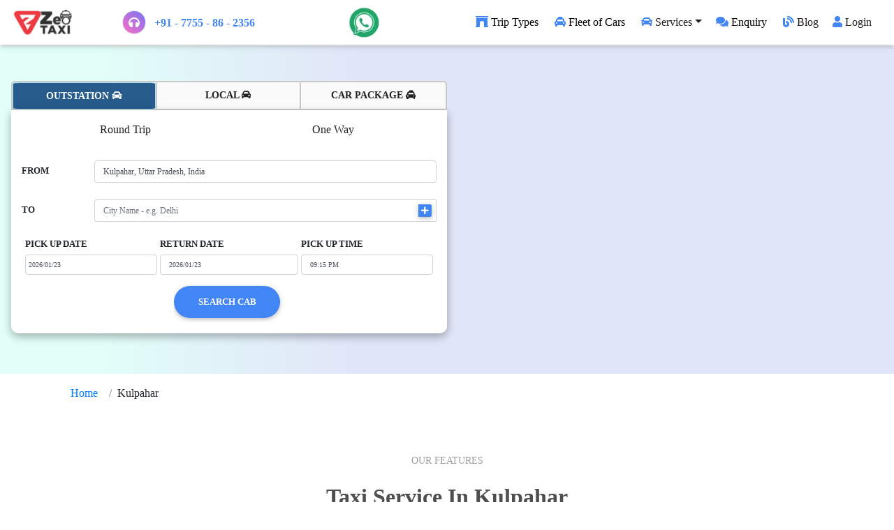

--- FILE ---
content_type: text/html; charset=UTF-8
request_url: https://www.zeotaxi.com/kulpahar
body_size: 21850
content:
<!DOCTYPE html>
<html lang="en">
<head>
  <meta charset="UTF-8">
  <meta name="viewport" content="width=device-width, initial-scale=1, shrink-to-fit=no">
  <meta name="identifier-url" content="https://www.zeotaxi.com/"/>
  <link rel="canonical" href="https://www.zeotaxi.com/kulpahar"/>
  <meta http-equiv="x-ua-compatible" content="ie=edge">
  <title>Taxi Service in Kulpahar - Book Outstation Cabs | Zeo Taxi</title>
  <meta name="description" content="Hire Kulpahar cabs 24x7 with a local and outstation round trip and one way drop. Book taxi service in Kulpahar from Zeo Taxi for an airport transfer." />
  <meta name="keywords" content="Taxi Service in Kulpahar, Cab Service in Kulpahar, Kulpahar Cabs, Kulpahar Taxi, Book a Taxi in Kulpahar, Book a Cab in Kulpahar, Airport Cabs in Kulpahar, Airport Taxi in Kulpahar, Kulpahar Airport Taxi, Kulpahar Airport Cabs, Kulpahar Outstation Cabs, Kulpahar Outstation Taxi, One Way Taxi in Kulpahar, One Way Cabs in Kulpahar, Kulpahar One way Taxi, Kulpahar One way Cabs" />
  <meta property="og:image" content="https://www.zeotaxi.com/img/icons/favicon/zeo-taxi-logo-icon.png" />
  <meta property="og:title" content="Taxi Service in Kulpahar - Book Outstation Cabs | Zeo Taxi" />
  <meta property="og:description" content="Hire Kulpahar cabs 24x7 with a local and outstation round trip and one way drop. Book taxi service in Kulpahar from Zeo Taxi for an airport transfer."/>
  <meta property="og:keyword" content="Taxi Service in Kulpahar, Cab Service in Kulpahar, Kulpahar Cabs, Kulpahar Taxi, Book a Taxi in Kulpahar, Book a Cab in Kulpahar, Airport Cabs in Kulpahar, Airport Taxi in Kulpahar, Kulpahar Airport Taxi, Kulpahar Airport Cabs, Kulpahar Outstation Cabs, Kulpahar Outstation Taxi, One Way Taxi in Kulpahar, One Way Cabs in Kulpahar, Kulpahar One way Taxi, Kulpahar One way Cabs"/>
  <meta property="og:url" content="https://www.zeotaxi.com/kulpahar"/>
  <meta property="og:type" content="article" />
  <meta name="theme-color" content="#FFA726"/>
  <meta name="google-site-verification" content="DS4a-VfaVURbMiOkU_GXBsW6-cTG2K47bJpQSpjQbkMhRnzM" />
  <meta name="robots" content="index, follow"/>
  <meta name="robots" content="noodp, noydir"/>
  <!-- twitter card tag -->
  <meta name="twitter:card" content="summary" />
  <meta name="twitter:site" content="@zeo_taxi" />
  <meta name="twitter:title" content="Taxi Service in Kulpahar - Book Outstation Cabs | Zeo Taxi" />
  <meta name="twitter:description" content="Hire Kulpahar cabs 24x7 with a local and outstation round trip and one way drop. Book taxi service in Kulpahar from Zeo Taxi for an airport transfer."/>
  <meta name="twitter:image" content="https://www.zeotaxi.com/img/icons/favicon/favicon.ico" />

  <!-- FAV icon -->
  <link rel="icon" href="img/icons/favicon/zeo-taxi-logo-favicon.png" type="image/x-icon">
  <link rel="apple-touch-icon" sizes="180x180" href="https://www.zeotaxi.com/img/icons/favicon/apple-touch-icon.png">
  <link rel="icon" type="image/png" sizes="32x32" href="https://www.zeotaxi.com/img/icons/favicon/favicon-32x32.png">
  <link rel="icon" type="image/png" sizes="16x16" href="https://www.zeotaxi.com/img/icons/favicon/favicon-16x16.png">
  <link rel="manifest" href="https://www.zeotaxi.com/img/icons/favicon/site.webmanifest">
  <link rel="image_src" href="https://www.zeotaxi.com/img/icons/favicon/apple-touch-icon.png"/>
  <!-- Font Awesome -->
  <link rel="stylesheet" href="https://use.fontawesome.com/releases/v5.11.2/css/all.css">
  <!-- Google Fonts Roboto -->
  <link rel="stylesheet" href="https://fonts.googleapis.com/css2?family=Roboto:wght@500&display=swap">
  <!-- Bootstrap core CSS -->
  <!--<link rel="stylesheet" href="<php echo BASE_URL;?>css/bootstrap.min.css">-->
  <link rel="stylesheet" href="https://cdn.jsdelivr.net/npm/bootstrap@4.5.3/dist/css/bootstrap.min.css" integrity="sha384-TX8t27EcRE3e/ihU7zmQxVncDAy5uIKz4rEkgIXeMed4M0jlfIDPvg6uqKI2xXr2" crossorigin="anonymous">
  <!-- Material Design Bootstrap -->
  <!--<link rel="stylesheet" href=" <php echo BASE_URL;?>css/mdb.min.css">-->
  <link rel="stylesheet" href="https://cdnjs.cloudflare.com/ajax/libs/mdbootstrap/4.19.1/css/mdb.min.css">
  <!-- J Query Date Picker CSS -->
  <link rel="stylesheet" href="https://code.jquery.com/ui/1.11.3/themes/smoothness/jquery-ui.css" >
  <!-- J Query TimePicker CSS -->
  <link rel="stylesheet" href="//cdnjs.cloudflare.com/ajax/libs/timepicker/1.3.5/jquery.timepicker.min.css">
  <!-- Custom styles sheet -->
  <link rel="stylesheet" href="https://www.zeotaxi.com/css/style.css?v=1769175594">
  <!-- Media query style sheet -->
  <link rel="stylesheet" href="https://www.zeotaxi.com/css/responsive.css?v=1769175594">
  <script src="https://cdnjs.cloudflare.com/ajax/libs/html2pdf.js/0.9.2/html2pdf.bundle.min.js"></script>
  <!-- Global site tag (gtag.js) - Google Analytics -->
  <script async src="https://www.googletagmanager.com/gtag/js?id=UA-166351107-1"></script>
  <script>
    window.dataLayer = window.dataLayer || [];
    function gtag(){dataLayer.push(arguments);}
    gtag('js', new Date());
    gtag('config', 'UA-166351107-1');
  </script>
  <!-- Clarity tracking code for https://www.zeotaxi.com/ --><script>    (function(c,l,a,r,i,t,y){        c[a]=c[a]||function(){(c[a].q=c[a].q||[]).push(arguments)};        t=l.createElement(r);t.async=1;t.src="https://www.clarity.ms/tag/"+i+"?ref=bwt";        y=l.getElementsByTagName(r)[0];y.parentNode.insertBefore(t,y);    })(window, document, "clarity", "script", "g3sgu6q2jb");</script>
  <style>
      table{
            width: 100% !important;
            overflow-x: auto !important;
            white-space: nowrap !important;
      }
      /*.content{*/
      /*    overflow-y: hidden;*/
      /*      white-space: nowrap;*/
      /*      -webkit-overflow-scrolling: touch;*/
      /*}*/
  </style>
  
  <script async src="https://pagead2.googlesyndication.com/pagead/js/adsbygoogle.js?client=ca-pub-1470295622452937"
     crossorigin="anonymous"></script>
  
</head>
<body><!-- ================================================================================
                                  NAV  BAR START
===================================================================================== -->
<nav class="mb-0 navbar navbar-expand-md navbar-dark white lighten-5 fixed-top" style="z-index:99999">
    <a class="navbar-brand" href="https://www.zeotaxi.com/"><img src="https://www.zeotaxi.com/img/zeo-taxi-logo.png" height="38" width="95"
            alt="zeotaxi logo"></a>
     <a href="tel:+91 0 7755 86 2356" class="text-white mr-auto d-inline d-md-none">
        <div class="bg-info1 pr-2" style="border-radius: 30px; border-bottom: 1px solid purple; border-top: 1px solid purple; border-right: 5px solid purple;">
            <i class="fas fa-headphones rounded-circle border purple-gradient p-2"></i><span
                class="ml-1 text-dark p-1 font-weight-bold">0 7755 86 2356</span>
        </div>
    </a>
    <a class="nav-link p-2 d-md-none text-white mr-1 font-weight-bold purple-gradient" style="border-radius:5px; background-color:#212121;" href="https://www.zeotaxi.com/users/login">
        Login
    </a>
    <div class="collapse navbar-collapse ml-5">
        <div class="mr-auto d-none d-md-inline">
            <div class="text-white pr-1">
            <i class="fas fa-headphones rounded-circle border purple-gradient p-2"></i><span
                class="ml-1 text-primary p-1 font-weight-bold"> +91 - 7755 - 86 - 2356</span>
        </div>
        </div>
        <div class="nav-item">
                <a class="nav-links" href="https://web.whatsapp.com/send?phone=917755862356" target="_blank">
                <img src="https://www.zeotaxi.com/img/icons/whatsapp-zeotaxi.png" class="rounded-circle z-depth-0" title="Whatsapp" alt="whatsapp link"
                        height="45"></a>
            </div>
        
        <ul class="navbar-nav ml-auto nav-flex-icons">
           
           <li class="nav-item">
                <a class="nav-link text-black mr-1" href="https://www.zeotaxi.com/#"><span class="fas fa-archway text-primary pr-1"></span>Trip Types</a>
            </li>
            
            <li class="nav-item">
                <a class="nav-link text-black mr-1" href="https://www.zeotaxi.com/#"><span class="fas fa-taxi text-primary pr-1"></span>Fleet of Cars</a>
            </li>
            
             <li class="nav-item">
                <div class="dropdown">
                    <a class="nav-link dropdown-toggle text-dark mr-1" type="button" data-toggle="dropdown"><span class="fas fa-car text-primary pr-1"></span>Services</a>
                    <!--Menu-->
                    <div class="dropdown-menu dropdown-primary" style="border-radius: 5px 5px 5px 5px; background-image: linear-gradient(to right, #fcfeff 10%, #f5f0f0 40%, #f5f0f0 80%);">
                        <a class="dropdown-item" href="https://www.zeotaxi.com/local-cabs">Local Taxi</a>
                        <a class="dropdown-item" href="https://www.zeotaxi.com/outstation-cabs">Outstation Taxi</a>
                        <a class="dropdown-item" href="https://www.zeotaxi.com/oneway-cabs">One Way Taxi</a>
                        <a class="dropdown-item" href="https://www.zeotaxi.com/pickup-drop-cabs">Pickup Drop Taxi</a>
                        <a class="dropdown-item" href="https://www.zeotaxi.com/car-tour-package">Car Tour Packages</a>
                    </div>
                </div>
            </li>
            
            <li class="nav-item">
                <a class="nav-link text-black mr-1" href="https://www.zeotaxi.com/enquiry"><span class="fa fa-comments text-primary pr-1"></span>Enquiry</a>
            </li>
            
            <li class="nav-item">
                <a class="nav-link text-dark mr-1" href="https://www.zeotaxi.com/blog/"><span class="fas fa-blog text-primary pr-1"></span>Blog</a>
            </li>
            
            <li class="nav-item">
                <a class="nav-link text-dark mr-2" href="https://www.zeotaxi.com/users/login"><span class="fa fa-user text-primary pr-1"></span>Login
                </a>
            </li>
        </ul>
    </div>
</nav>
<!--/.Navbar -->
<!-- ================================================================================
                                  NAV BAR END
===================================================================================== -->
<!-- ================================================================================
                                  CAROUSEL START
===================================================================================== -->
<div class="mt-c" id="top">
    <div class="Feature Image" style="width:100%; height:470px; background-image: linear-gradient(to right, #e1fff8 10%, #e1e5f8 40%, #e1e5f8 80%);">
    </div>
</div>
<!-- ================================================================================
                                  CarOUSEL END
===================================================================================== -->

<!-- ================================================================================
                                HEADER TAB BOX START
===================================================================================== -->
<div class="fixed-tab fix-tab p-3">
    <!-- ***************=========== Tab Links =============********************** -->
    <ul class="nav nav-tabs md-tabs w-50 w-md-50 w-md-pro-50 w-sm-100 w-lg-50 grey lighten-5" id="myTabMD" role="tabpanel" style="border-radius: 5px 5px 1px 1px; border-bottom: 2px solid #c9c9c9; border-top: 2px solid #c9c9c9; border-left: 2px solid #c9c9c9; border-right: 2px solid #c9c9c9;">
        <li class="nav-item col-4 px-0 text-center" style="border-radius: 2px 2px 2px 2px; border-right: 2px solid #c9c9c9;">
            <a href="#outstation" class="nav-link text-dark px-0 active" data-toggle="tab"
                id="outstation-tab" aria-selected="true">OUTSTATION <i class="fas fa-car"></i>
            </a>
        </li>
        <li class="nav-item col-4 px-0 text-center" style="border-radius: 2px 2px 2px 2px; border-right: 2px solid #c9c9c9;">
            <a href="#local" data-toggle="tab" class="nav-link text-dark px-0 "
                id="local-tab" aria-selected="false">LOCAL <i class="fas fa-car-alt"></i></a>
        </li>
        <li class="nav-item col-4 px-0 text-center">
            <a href="#car-package" data-toggle="tab" class="nav-link text-dark px-0 "
                id="car-package-tab" aria-selected="false">CAR PACKAGE <i class="fas fa-taxi d-none d-md-inline"></i>
            </a>
        </li>
    </ul>
    <!-- ***************=========== Tab Links End ========********************** -->
    <!-- **************************** Content Box *****************************  -->
    <div class="tab-content card pt-2 col-12 col-md-6 col-lg-6 col-xl-6 w-md-50 z-depth-1-half"
        style="border-radius: 1px 1px 10px 10px; background-image: linear-gradient(to right, #ffffff 35%, #ffffff 42%, #ffffff 45%, #ffffff 49%);" id="myTabContentMD">

        <!--================================== BOX OF OUTSTATION ======================================  -->

        <!-- ******************************* NAV PILLS OF OUTSTATION ****************************** -->
        <div class="tab-pane fade show active" id="outstation"
            role="tabpanel" aria-labelledby="outstation-tab">
            <ul class="nav md-pills nav-justified pills">
                <li class="nav-item">
                    <a class="nav-link text-dark <br />
<b>Notice</b>:  Undefined variable: pagetype in <b>/home/u300153270/domains/zeotaxi.com/public_html/includes/hero.php</b> on line <b>52</b><br />
" data-toggle="tab" href="#round-trip" role="tabpanel">Round Trip</a>
                </li>
                <li class="nav-item">
                    <a class="nav-link text-dark <br />
<b>Notice</b>:  Undefined variable: pagetype in <b>/home/u300153270/domains/zeotaxi.com/public_html/includes/hero.php</b> on line <b>55</b><br />
" data-toggle="tab" href="#one-way" role="tabpanel">One Way</a>
                </li>
            </ul>

            <!-- Tab panels of Outstation pills  -->
            <div class="tab-content pt-0">

                <!--************ Panel 1 ==> Road Trip ***********-->
                <div class="tab-pane fade in show active pb-3" id="round-trip" role="tabpanel">
                    <br>
                    <div class="container head-form px-0">
                        <!-- ------------------ ROUND TRIP FORM -------------------- -->
                        <form action="https://www.zeotaxi.com/search_result" method="POST">
                            <div class="row mb-4">
                                <div class="col-2 align-self-center pr-0">
                                    <h6 class="font-weight-bold mt-1">FROM</h6>
                                </div>
                                <div class="col-10 sugg">
                                    <input type="text" class="form-control font-12" id="fcity" name="city1"
                                        autocomplete="off" placeholder="City Name - e.g. Indore"
                                        value="Kulpahar, Uttar Pradesh, India" required />
                                    <input type="hidden" value="1" name="hide" />
                                    <div id="firstcity" class="position-absolute" style="z-index:1; width:90%"></div>
                                </div>
                            </div>
                            <div class="mb-4 addfield">
                                <div class="row">
                                    <div class="col-2 align-self-center">
                                        <h6 class="font-weight-bold mt-1">TO</h6>
                                    </div>
                                    <div class="col-10 sugg">
                                        <div class="input-group">
                                            <input type="text" name="city2" id="city"
                                                class="form-control font-12 border-right-0"
                                                placeholder="City Name - e.g. Delhi"
                                                value=""
                                                autocomplete="off" required />
                                            <div class="input-group-append form-border">
                                                <button class="btn btn-sm btn-primary p-0 px-1 addbtn" type="button" name="Add button"><i
                                                        class="fas fa-plus font-12"></i></button>
                                            </div>
                                        </div>
                                        <div id="cityList" class="position-absolute" style="z-index:1; width:90%"></div>
                                    </div>
                                </div>
                            </div>
                            <div class="row px-3">
                                <div class="col-4 px-1">
                                    <h6 class="font-weight-bold">PICK UP DATE</h6>
                                    <input type="text" id="pickup" name="pickdate"
                                        class="date form-control font-10 pl-1 pr-0 bg-white" autocomplete="off"
                                        placeholder="Select Date" readonly="true" />
                                </div>
                                <div class="col-4 px-0">
                                    <h6 class="font-weight-bold">RETURN DATE</h6>
                                    <input type="text" id="return" name="returndate"
                                        class="date form-control font-10 pr-0 bg-white" autocomplete="off"
                                        placeholder="Select Date" readonly="true" />
                                </div>
                                <div class="col-4 px-1">
                                    <h6 class="font-weight-bold">PICK UP TIME</h6>
                                    <input type="text" id="timepick" name="picktime" placeholder="Select Time"
                                        autocomplete="off" class="form-control font-10 bg-white"
                                        value="09:15 PM" readonly="true" />
                                </div>
                            </div>
                            <div class="text-center">
                                <input type="submit" name="searchout"
                                    class="btn btn-primary btn-rounded ml-0 mt-3 font-weight-bold" value="SEARCH CAB">
                            </div>
                        </form>
                    </div>
                </div>
                <!--/.Panel 1-->

                <!--**************  Panel 2 ==> One Way *************-->
                <div class="tab-pane fade pb-3" id="one-way" role="tabpanel">
                    <br>
                    <div class="container head-form px-0">
                        <!-- ------------------ ONE WAY FORM -------------------- -->
                        <form action="https://www.zeotaxi.com/search_result" method="POST">
                            <div class="row mb-4">
                                <div class="col-2 align-self-center pr-0">
                                    <h6 class="font-weight-bold mt-1">FROM</h6>
                                </div>
                                <div class="col-10 sugg">
                                    <input type="text" class="form-control font-12" id="onewaycity" name="city1"
                                        autocomplete="off" placeholder="City Name - e.g. Indore"
                                        value="Kulpahar, Uttar Pradesh, India" required />
                                    <input type="hidden" value="2" name="hide" />
                                    <div id="onecitysug" class="position-absolute" style="z-index:1; width:90%"></div>
                                </div>
                            </div>
                            <div class="row mb-4">
                                <div class="col-2 align-self-center">
                                    <h6 class="font-weight-bold mt-1">TO</h6>
                                </div>
                                <div class="col-10 sugg">
                                    <input type="text" name="city2" id="onecity" class="form-control font-12"
                                        placeholder="City Name - e.g. Agra"
                                        value="" autocomplete="off"
                                        required />
                                    <div id="onecityList" class="position-absolute" style="z-index:1; width:90%"></div>
                                </div>
                            </div>
                            <div class="row">
                                <div class="col-6 align-self-center">
                                    <h6 class="font-weight-bold">PICK UP DATE</h6>
                                    <input type="text" name="pickdate"
                                        class="datepick date form-control font-12 bg-white" placeholder="Select Date"
                                        readonly="true" />
                                </div>
                                <div class="col-6">
                                    <h6 class="font-weight-bold">PICK UP TIME</h6>
                                    <input type="text" placeholder="Select Time" name="picktime"
                                        class="timepick form-control font-12 bg-white" value="09:15 PM"
                                        readonly="true" />
                                </div>
                            </div>
                            <div class="text-center">
                                <input type="submit" class="btn btn-primary btn-rounded ml-0 mt-3 font-weight-bold"
                                    name="search" value="SEARCH CAB">
                            </div>
                        </form>
                    </div>
                </div>
                <!--/.Panel 2-->
            </div>
        </div>
        <!-- ******************************* NAV PILLS END ****************************** -->


        <!-- ============================ BOX OF Local ================================== -->

        <div class="tab-pane fade pb-3 " id="local"
            role="tabpanel" aria-labelledby="local-tab">
            <ul class="nav md-pills nav-justified pills">
                <li class="nav-item">
                    <a class="nav-link text-dark <br />
<b>Notice</b>:  Undefined variable: pagestatus in <b>/home/u300153270/domains/zeotaxi.com/public_html/includes/hero.php</b> on line <b>193</b><br />
active" data-toggle="tab" href="#local-package" role="tab">Local Package</a>
                </li>
                <li class="nav-item">
                    <a class="nav-link text-dark <br />
<b>Notice</b>:  Undefined variable: pagestatus in <b>/home/u300153270/domains/zeotaxi.com/public_html/includes/hero.php</b> on line <b>196</b><br />
" data-toggle="tab" href="#pickup-drop" role="tab">Pickup Drop</a>
                </li>
            </ul>

            <!-- Tab panels of Ooutstation pills  -->
            <div class="tab-content pt-0">

                <!--************ Panel 1 ==> Local Packages ***********-->
                <div class="tab-pane fade in pb-3 <br />
<b>Notice</b>:  Undefined variable: pagestatus in <b>/home/u300153270/domains/zeotaxi.com/public_html/includes/hero.php</b> on line <b>204</b><br />
active show" id="local-package" role="tabpanel">
                    <br>
                    <div class="container head-form px-0">
                        <form action="https://www.zeotaxi.com/local_result" method="POST">
                            <div class="row mb-4 mt-1">
                                <div class="col-3 align-self-center">
                                    <h6 class="font-weight-bold mt-1">CITY</h6>
                                </div>
                                <div class="col-9 sugg">
                                    <input type="text" class="form-control font-12" id="lcity" autocomplete="off"
                                        name="city1" placeholder="City Name - e.g. Indore"
                                        value="Kulpahar, Uttar Pradesh, India" required />
                                    <input type="hidden" name="hide" value="3">
                                    <div id="localcity" class="position-absolute" style="z-index:1; width:90%">
                                        <ul>
                                        </ul>
                                    </div>
                                </div>
                            </div>
                            <div class="row mb-2">
                                <div class="col-3 align-self-center pr-0">
                                    <h6 class="font-weight-bold mt-1">PACKAGE</h6>
                                </div>
                                <div class="col-9">
                                    <select class="form-control font-12" name="package" id="lpackage" required>
                                        <option value="" selected disabled>Select Package</option>
                                    </select>
                                </div>
                            </div>
                            <div class="row mb-2">
                                <div class="col-6 align-self-center">
                                    <h6 class="font-weight-bold mt-1">PICK UP</h6>
                                    <input type="text" name="pickup" class="datepick date form-control font-12 bg-white"
                                        autocomplete="off" placeholder="Select Date" readonly="true" />
                                </div>
                                <div class="col-6 align-self-center">
                                    <h6 class="font-weight-bold mt-1">PICK UP AT</h6>
                                    <input type="text" placeholder="Select Time" name="time" autocomplete="off"
                                        class="timepick form-control font-12 bg-white" value="09:15 PM"
                                        readonly="true" />
                                </div>
                            </div>
                            <div class="text-center">
                                <input type="submit" name="localsearch"
                                    class="btn btn-primary btn-rounded ml-0 mt-3 font-weight-bold" value="SEARCH CAB">
                            </div>
                        </form>
                    </div>
                </div>
                <!--  ************ pane 2 =========== > lacal Transfer ================= -->
                <div class="tab-pane fade pb-1 <br />
<b>Notice</b>:  Undefined variable: pagestatus in <b>/home/u300153270/domains/zeotaxi.com/public_html/includes/hero.php</b> on line <b>254</b><br />
" id="pickup-drop" role="tabpanel">
                    <br>
                    <div class="container head-form mt-1 px-0">
                        <form action="https://www.zeotaxi.com/local_result" method="POST" autocomplete="off">
                            <div class="row mb-2">
                                <div class="col-3 align-self-center pr-0">
                                    <h6 class="font-weight-bold mt-1">PICK UP</h6>
                                </div>
                                <div class="col-9 sugg">
                                    <input type="text" class="form-control font-12" id="tourcity" name="city1" value=""
                                        placeholder="City Name - e.g. Indore" required="">
                                    <div id="tcity" class="position-absolute" style="z-index:1; width:90%"></div>
                                    <input type="hidden" name="hide" value="4">
                                </div>
                            </div>
                            <div class="row mb-2">
                                <div class="col-3 align-self-center pr-0">
                                    <h6 class="font-weight-bold mt-1">PACKAGE</h6>
                                </div>
                                <div class="col-9">
                                    <select class="form-control font-12" name="package" id="location" required="">
                                        <option value="" disabled="" selected="">Select Trip Type</option>
                                        <option value="From Airport">Cab from the Airport</option>
                                        <option value="To Airport">Cab to the Airport</option>
                                    </select>
                                </div>
                            </div>
                            <div class="row mb-2">
                                <div class="col-3 align-self-center pr-0">
                                    <h6 class="font-weight-bold mt-1" id="loca">PICKUP LOCATION</h6>
                                </div>
                                <div class="col-9">
                                    <input type="text" class="form-control font-12" name="location"
                                        placeholder="Enter your address" required="">
                                </div>
                            </div>
                            <div class="row">
                                <div class="col-6 align-self-center">
                                    <h6 class="font-weight-bold">PICK UP DATE</h6>
                                    <input type="text" readonly="true" name="pickup"
                                        class="datepick date form-control font-12 bg-white" placeholder="Select Date">
                                </div>
                                <div class="col-6">
                                    <h6 class="font-weight-bold">PICK UP TIME</h6>
                                    <input type="text" readonly="true" name="time" placeholder="Select Time"
                                        class="timepick form-control font-12 bg-white" value="05:30 PM">
                                </div>
                            </div>
                            <div class="text-center mt-3">
                                <input type="submit" name="picksearch"
                                    class="btn btn-primary btn-rounded ml-0 font-weight-bold" value="SEARCH CAB">
                            </div>
                        </form>
                    </div>
                </div>
            </div>
        </div>

        <!-- ============================== BOX OF Tour Packages  ======================================== -->

        <div class="tab-pane fade pb-4 "
            id="car-package" role="tabpanel" aria-labelledby="car-package-tab">
            <br />
            <div class="container head-form mt-1 px-0">
                <form action="https://www.zeotaxi.com/tour-packages-result" method="POST">
                    <div class="row mb-3">
                        <div class="col-3 align-self-center pr-0">
                            <h6 class="font-weight-bold mt-1">FROM</h6>
                        </div>
                        <div class="col-9 sugg">
                            <input type="text" class="form-control font-12" id="pcity" name="city1" autocomplete="off"
                                placeholder="City Name - e.g. Indore"
                                value="Kulpahar, Uttar Pradesh, India" required />
                            <div id="pickcity" class="position-absolute" style="z-index:1; width:90%"></div>
                        </div>
                    </div>
                    <div class="row mb-3">
                        <div class="col-3 align-self-center pr-0">
                            <h6 class="font-weight-bold mt-1" id="loca">NUMBER OF DAYS</h6>
                        </div>
                        <div class="col-9">
                            <select class="form-control form-control-sm" name="days" required>
                                <option value="1">1 Days</option>
                                <option value="2">2 Days</option>
                                <option value="3">3 Days</option>
                                <option value="4">4 Days</option>
                                <option value="5">5 Days</option>
                                <option value="6">6 Days</option>
                                <option value="7">7 Days</option>
                                <option value="8">8 Days</option>
                                <option value="9">9 Days</option>
                                <option value="10">10 Days</option>
                                <option value="11">11 Days</option>
                                <option value="12">12 Days</option>
                                <option value="13">13 Days</option>
                                <option value="14">14 Days</option>
                                <option value="15">15 Days</option>
                            </select>
                        </div>
                    </div>
                    <div class="row">
                        <div class="col-6 align-self-center">
                            <h6 class="font-weight-bold">PICK UP DATE</h6>
                            <input type="text" readonly="true" name="pickup"
                                class="datepick date form-control font-12 bg-white" placeholder="Select Date"
                                readonly="true" />
                        </div>
                        <div class="col-6">
                            <h6 class="font-weight-bold">PICK UP TIME</h6>
                            <input type="text" readonly="true" name="time" placeholder="Select Time"
                                class="timepick form-control font-12 bg-white" value="09:15 PM"
                                readonly="true" />
                        </div>
                    </div>
                    <div class="text-center pt-3">
                        <input type="submit" name="toursearch" class="btn btn-primary btn-rounded ml-0 font-weight-bold"
                            value="SEARCH CAB">
                    </div>
                </form>
            </div>
        </div>

    </div>
    <!-- **************************** Content Box End *****************************  -->
</div>
<!-- ================================================================================
                                  HEADER TAB BOX END
===================================================================================== -->
<!-- ========================== Page Content START ====================== -->

<!-- ================================================================================
                            MAJOR Features Start
===================================================================================== -->
<div class="container my-1">
    <nav aria-label="breadcrumb">
        <ul itemscope itemtype="http://schema.org/BreadcrumbList" class = "breadcrumb bg-transparent ">
<li  class="breadcrumb-item" itemprop="itemListElement" itemscope itemtype="http://schema.org/ListItem" ><a itemprop="item" href = "https://www.zeotaxi.com/"><span itemprop="name">Home</span></a> <meta itemprop="position" content="1" /></li><li  class="breadcrumb-item" itemprop="itemListElement" itemscope itemtype="http://schema.org/ListItem"><a itemprop="item"><span itemprop="name">Kulpahar</span></a><meta itemprop="position" content="2" /></li></ul>
    </nav>
</div>
<div class="container-fluid px-5 pt-5 pb-3">
    <section class="text-center dark-grey-text">
        <h6 class="font-weight-normal text-uppercase font-small grey-text mb-4">Our Features</h6>
        <h2 class="font-weight-bold text-capitalize">Taxi Service in Kulpahar</h2>
        <hr class="w-header my-4">
        <div class="row text-center d-flex justify-content-center">
            <div class="col-lg-4 col-md-12 mb-4">
                <div class="view card-img-100 mx-auto mb-4">
                    <img src="img/one-place.svg" class="img-fluid" alt="taxi service in Kulpahar">
                </div>
                <h5 class="font-weight-normal mb-4">All Taxi-Cab at One Place</h5>
                <p class="text-muted px-2 mb-lg-0">
                    To Hire a Taxi- Cab & Car Rental with a well-trained chauffeur, Zeo Taxi is committed to providing affordable and lowest fare deals with 24x7 services at one platform.
                </p>
            </div>
            <div class="col-lg-4 col-md-6 mb-4">
                <div class="view card-img-100 mx-auto mb-4">
                    <img src="img/clients-experiences.svg" class="img-fluid" alt="taxi service in Kulpahar">
                </div>
                <h5 class="font-weight-normal mb-4">Full-Time Customer Support</h5>
                <p class="text-muted px-2 mb-lg-0">
                With 24x7 taxi-cab services, we provide full-time customer support with great efficiency for all types of trips like an outstation round trip, oneway, local or pick-up & drop to airport.
                </p>
            </div>
            <div class="col-lg-4 col-md-6 mb-4">
                <div class="view card-img-100 mx-auto mb-4">
                    <img src="img/easy-booking.svg" class="img-fluid" alt="taxi service in Kulpahar">
                </div>
                <h5 class="font-weight-normal mb-4">Easy Booking Interface</h5>
                <p class="text-muted px-2 mb-md-0">
                    We offer easy methods of taxi-cab booking where our clients can book a cab online, by calling customer care, or by sending mails 24 hours of the day.
                </p>
            </div>
        </div>
    </section>
</div>
<!-- ================================================================================
                        MAJOR Featers END
===================================================================================== -->

<!-- ================================================================================
                                        CONTENT CONTAINER
        ===================================================================================== -->
<div class="container mt-5">
    <div class="row">
        <div class="col-12 py-3 blue-gradient text-white text-center">
            <h1 class="h1 font-weight-bold text-uppercase">Kulpahar Taxi Service</h1>
        </div>
        <div class="col-12 py-3 bg-white border border-primary text-justify content"
            style="border-bottom-left-radius: 10px; border-bottom-right-radius: 10px;">
            <p>Kulpahar taxi service is a superior option to explore the local city, outstation round trip, and one-way drop. As the staple spot in the state, Kulpahar offers scads of tourist points in and around. To explore your favorite places, the <strong>taxi service in Kulpahar</strong> will be the best option with Zeo Taxi. You can book a Kulpahar cab with 24x7 services for any corner of the country.</p>

<p>With an <em>affordable taxi fare</em>, <strong>outstation round trip cabs from Kulpahar</strong> and one-way transfer vehicles are available any time for your ride. You can also find many other facilities by calling our customer care number +91-7275495696.</p>

<h2><strong>Local Cabs on Hire in Kulpahar for City Ride</strong></h2>

<p>Have you ever been to a new city and wanted to explore all the hidden corners? Have you ever longed to take a day off and spend it touring the most exciting parts of your city? Spend a whole day exploring the city&#39;s oldest monuments, oldest caf&eacute;s, and the best shopping areas. It will always be easily available at Zeo Taxi at affordable local taxi fare deals.</p>

<p>Getting a cab rental has never been easier. We will delight you with our outstanding service if you book a taxi with Zeo Taxi in less than a minute. Let&#39;s see some of the best <strong>local cabs in Kulpahar</strong>:</p>

<ul>
	<li><strong>Kulpahar Local Taxi Rental for 8 hours and 80 km</strong> &ndash; You will get 8h/80km packages for a day trip with <strong>Kulpahar local cabs</strong>. If exceeding km or hour, you can pay on the basis of the extra km/hour rate.</li>
	<li><strong>Local Taxi in Kulpahar for 12 hours and 120 km</strong> &ndash; For a full day ride in Kulpahar by taxi, you can book a 12h/120km limit taxi. It will fully assist you in exploring Kulpahar with your family or friends easily.</li>
	<li><strong>4 hours and 40 km local taxi package for Kulpahar</strong> &ndash; With 4h/40km taxi service in Kulpahar, you can make a short ride in the local city. You can use it for a corporate meeting in the city as well as a short drop within Kulpahar city.</li>
	<li><strong>6 hours and 60 km local cab hire in Kulpahar</strong> &ndash; This local taxi package will help you make a half-day trip to the city of Kulpahar. If riding extra than 6h/60km then you can pay as per extra charges.</li>
	<li><strong>Airport Pickup and Drop Cabs in Kulpahar</strong> &ndash; For a pickup and drop taxi from Airport, you can hire airport cabs in Kulpahar with 24x7 services.</li>
</ul>

<h2><strong>Taxi Service in Kulpahar for Outstation Round Trip</strong></h2>

<p>You are not getting just a simple driver when hiring a Zeo Taxi <strong>outstation cab in Kulpahar</strong>; you are getting a professional chauffeur who has been specifically trained to drive long distances. In addition, the driver will be fluent in your language and will be able to advise you on where to eat, see, and shop. At Zeo Taxi, we take safety very seriously, so all of our drivers are background checked and undergo extensive training and sensitization. In addition, our round-the-clock support assures that if you have any problems during your <a href="https://www.zeotaxi.com/outstation-cabs" target="_blank">outstation cabs</a> ride, it is only a phone call away.</p>

<p>You can also choose to take a round journey on all routes or a one-way drop on 15 lakh routes, in which case you will just be paid for the distance traveled and save half of the total round-trip cost. We believe in allowing our customers to make informed decisions; thus, we provide various automobile options ranging from <strong>Hatchbacks and Sedans to</strong> <strong>Innovas, Tempo Travelers, and even luxury vehicles</strong>. We also offer complete itinerary flexibility for outstation cab bookings to enjoy the destination and all minor detours along the way.</p>

<h3><strong>What types of Kulpahar outstation taxi booking are available here: -</strong></h3>

<ul>
	<li><strong>Kulpahar taxi for an outstation round trip one-day trip &ndash;</strong> For a one-day journey with the Kulpahar outstation taxi service, you just need a few clicks in your browser to book and ride.</li>
	<li><strong>Outstation round trip cabs from Kulpahar for the multiday journey</strong> &ndash; Book an outstation taxi in Kulpahar for the round trip if planning a multiday ride. You will get here all-inclusive packages at affordable deals.</li>
	<li><strong>Book a Kulpahar outstation taxi for a religious tour</strong> &ndash; If making mind about a religious trip in &amp; nearby Kulpahar, you can also book the <a href="https://www.zeotaxi.com/lowest-taxi-fare" target="_blank">lowest taxi fare</a> for a day or multiday ride.</li>
	<li><strong>Hire a cab service from Kulpahar for a Historical trip &ndash;</strong> When you are planning a historical taxi ride nearby Kulpahar, you can easily hire a cab for your trip. With Zeo Taxi Kulpahar, you just need to ring your phone, and a cab will be at your doorstep within a few minutes.</li>
	<li><strong>Trip to a hill station by a taxi rental from Kulpahar &ndash;</strong> Also, for the hill station trip nearby Kulpahar, you can easily get a taxi with the well-experienced drivers. Drivers will also suggest you the way of your journey perfectly.</li>
</ul>

<h2><strong>Book Cabs in Kulpahar for One Way Drop to Out of City</strong></h2>

<p>Zeo Taxi sets itself apart by delivering exceptional <strong>one-way taxi service from Kulpahar</strong> and a diverse range of alternatives from a large fleet of well-maintained vehicles. You can hire whatever <em>one-side cab service</em> you choose, from a little car to a sedan and even a 6+ seater MUV like the Innova and Ertiga. It implies you won&#39;t have to spend more money if you&#39;re going alone.</p>

<p>If you are traveling in a large group with friends or family, choosing Innova as your <em>one-way taxi service</em> is ideal. Zeo Taxi gives you the freedom to select the best one-side cab rental for your budget and number of passengers.</p>

<p>We will supply you with a comprehensive fare breakdown for your <strong>one-side cab booking</strong> in advance to ensure complete transparency. Our call center will always be proactive in getting your bookings done and answering all of your questions if you wish to book a one-way cab rental by phone. You can receive any information or specifics about one-way vehicle hire or one-way cab service by contacting us.</p>

<h3><strong>Types of Kulpahar One Way Cabs available here: -</strong></h3>

<ul>
	<li><strong>One-way drop taxi from Kulpahar</strong> &ndash; You can book a one-way taxi from Kulpahar for a drop at any time, whether day or night. For a drop taxi rental in Kulpahar, try to hire a cab one day prior.</li>
	<li><strong>Kulpahar one-way transfer cabs for outstation</strong> &ndash; For <strong>outstation transfer cabs in Kulpahar</strong>, Zeo Taxi can provide the best facility during your ride.</li>
	<li><strong>Affordable Fare for One way taxi hire from Kulpahar</strong> &ndash; If looking for the best deals and affordable fares, it may be a good option to book a cab from Zeo Taxi Kulpahar.</li>
	<li><strong>One-way cabs on rent from Kulpahar for Long Distance Drop &ndash; </strong>For long-distance dropping, you can book one way cabs from Kulpahar at the lowest fare deals.</li>
	<li><strong>Book a Taxi in Kulpahar for One way during a Business Trip </strong>&ndash; Booking a taxi service in Kulpahar for one-way during a business trip<strong> </strong>will be the best and most affordable ride with Zeo Taxi.</li>
</ul>

<h2><strong>Cab Service in Kulpahar for Nearby Airport Transfer to and from</strong></h2>

<p>When booking <strong>airport cabs in Kulpahar for and from nearby Airport</strong>, Zeo Taxi assesses several factors, including which taxi service provides the best in class experience at the lowest costs, on-time pickup, no last-minute cancellations, professional driver behavior, etc. But why are we so picky when it comes to <strong>cab booking Kulpahar</strong> on the internet? It&#39;s due to previous bad experiences with other taxi services, such as drivers arriving late for pickup, not picking up calls, canceling rides without the customers&#39; approval, etc.</p>

<p><strong>Hire a taxi in Kulpahar</strong> for airport drop or a pickup and drop from Airport nearby at the cheapest fare deals. Get these airport taxi services given below: -</p>

<ul>
	<li><strong>Airport Taxi in Kulpahar for Outstation Round Trip &ndash;</strong> If looking for an airport taxi in Kulpahar from nearby airports, you can get the cheapest taxi fare. For an outstation round trip taxi from Kulpahar, it would make it much easier for us.</li>
	<li><strong>Kulpahar Airport Cabs for One-way Drop &ndash;</strong> For a one-way cab from Airport in Kulpahar or nearby, we are also providing affordable fare deals for your trip.</li>
	<li><strong>Airport Car Rental in Kulpahar for Local City Trip and Transfer &ndash;</strong> On the other hand, to get a local ride with an airport car rental, Zeo Taxi is available 24 hours. Also, you can get a drop or local transfer for and from the nearby Airport in Kulpahar.</li>
</ul>

<h2><strong>Why is Zeo Taxi Kulpahar the best Taxicab provider?</strong></h2>

<p>Zeo Taxi has established itself as a reliable cab service for road journeys during Kulpahar local and outstation trips. We have accomplished numerous things previously, which is why Zeo Taxi has become a renowned <strong>cab on hire for Kulpahar</strong> trips. Customers trust our car rental service on Kulpahar routes for several reasons.</p>

<p>&bull; <strong>Lowest/Cheapest Taxi Fare Rates - </strong>Zeo Taxi offers the lowest/cheapest taxi hire rates for Kulpahar cab hire reservations, whether one-way or round journey.</p>

<p>&bull; <strong>Customized Taxi Booking Packages for Local &amp; Outstation -</strong> Zeo Taxi customizes cab packages based on the traveler&#39;s needs, including on-road charges like tolls, parking, and driver allowances.</p>

<p>&bull; <strong>Best Discounts, Offers, and Deals for your Trip -</strong> On Kulpahar cab hire, Zeo Taxi always (365 days) offers the best deals, and discounts and contributes to the customers, such as up to 500/- Cashback, Flat discount on weekend cab bookings, Movies or Food Vouchers on the online cab booking.</p>

<p>&bull; <strong>Flexible Payment Choices -</strong> For Kulpahar taxi rental reservations, Zeo Taxi offers a variety of payment options, including 1) paying only 20% of the entire bill online and paying the remaining amount personally to the driver during the trip as per his requirements. 2) For Kulpahar excursions, you can pay in full at online cab booking. 3) If you reserve a cab rental for Kulpahar at the last minute, you can pay the full fare to the driver.</p>

<p>&bull; <strong>Breakdown Support -</strong> For Kulpahar taxi bookings, Zeo Taxi also offers on-road breakdown assistance. We will provide you with an alternate Kulpahar taxi hire from the nearest available garages if your car breaks down while you are on your way. Customers will not be charged any additional fees.</p>

<h2><strong>Car Rental in Kulpahar &ndash; Get Cheapest Taxi Fare for your Journey</strong></h2>

<p>Zeo Taxi, Kulpahar&#39;s leading outstation taxi service company, offers car rental in Kulpahar to ensure a stress-free journey with an experienced driver. If you require a long-term chauffeur-driven car hire in Kulpahar, we will also supply you with economical car booking discounts and the best fare prices. Additionally, you can get a commercial taxi fare for Kulpahar with a trained driver for any business meetings in the city or nearby.</p>

<p>Our company is committed to providing the best <a href="https://www.zeotaxi.com/car-hire" target="_blank">car rental service with a driver</a> possible when booking a <strong>Kulpahar cab hire with a driver</strong>. You&#39;ll have access to Kulpahar taxi rental deals 24 hours a day, seven days a week, with well-trained drivers and a sanitized taxi service. Get a one-way automobile with a driver for a trip outside of town. Zeo Taxi Kulpahar will provide a quick car rental reservation service for any city in India. In addition, you can tour your favorite sights in &amp; around Kulpahar in better comfort if you book a cab rental with a driver.</p>

<h2><strong>Near by City Taxi to Explore</strong></h2>

<ol>
	<li><a href="https://www.zeotaxi.com/kanpur" target="_blank">Online Taxi Service in Kanpur</a></li>
	<li><a href="https://www.zeotaxi.com/prayagraj" target="_blank">Online Taxi Service in Prayagraj</a></li>
	<li><a href="https://www.zeotaxi.com/varanasi" target="_blank">Online Taxi Service in Varanasi</a></li>
	<li><a href="https://www.zeotaxi.com/gorakhpur" target="_blank">Online Taxi Service in Gorakhpur</a></li>
	<li><a href="https://www.zeotaxi.com/lucknow" target="_blank">Online Taxi Service in Lucknow</a></li>
	<li><a href="https://www.zeotaxi.com/gwalior" target="_blank">Online Taxi Service in Gwalior</a></li>
	<li><a href="https://www.zeotaxi.com/agra" target="_blank">Online Taxi Service in Agra</a></li>
	<li><a href="https://www.zeotaxi.com/sitapur" target="_blank">Online Taxi Service in Sitapur</a></li>
	<li><a href="https://www.zeotaxi.com/ujjain" target="_blank">Online Taxi Service in Ujjain</a></li>
	<li><a href="https://www.zeotaxi.com/indore" target="_blank">Online Taxi Service in Indore</a></li>
</ol>

<h2><strong>FAQs - Frequently Asked Questions for Taxi Rental in Kulpahar</strong></h2>

<p>There are some FAQs for the taxi rental in Kulpahar that will help you to get the best deal. It will help you to book a taxi easily and at an affordable fare deal. Let&#39;s see: -</p>

<h4><strong>1: Can I pay by debit card/credit card/Wallet during Kulpahar taxi hire?</strong></h4>

<p>Surely, you can pay the fare by using a debit card, credit card, or wallet with the help of our gateway links.</p>

<h4><strong>2: Do I need to pay in advance for the Kulpahar taxi service?</strong></h4>

<p>When one is asking for some advance for a Kulpahar taxi service means your cab would be held for your ride after that advance. So, you can pay the advance for your ride safety with Zeo Taxi.</p>

<h4><strong>3: How can I get the best deal on a taxi booking in Kulpahar?</strong></h4>

<p>For taxi booking in Kulpahar, you can hold your car someday prior after paying some advance. Also, you can check the taxi fare with more than one company to get the best deals during your ride.</p>

<h4><strong>4: What is the taxi fare for Kulpahar ride?</strong></h4>

<p>The <em>taxi fare for and from Kulpahar totally depends on your type of journey. If making a local taxi ride, you will find various affordable packages starting from 1540/-. And, for outstation taxi hire from Kulpahar, book a cab rate starting from 9/-. Other terms apply.</em></p>

<h4><strong>5: Which type of car is good for Kulpahar travel? </strong></h4>

<p>For the Kulpahar trip, you can <em>book a taxi based on the number of passengers like a Sedan (Swift Dzire, Etios, Tata Zest, etc.) for 1-4 passengers and an SUV (Toyota Innova, Innova Crysta, Tavera, etc.) for 5-8 passengers and a Tempo Traveler for more than 7 passengers</em>.</p>

<h4><strong>6: How to book the cheapest taxi rental for and from Kulpahar?</strong></h4>

<p>When looking for the cheapest taxi rental for and from Kulpahar, you can <em>book someday prior and pay some advance to confirm and hold the cab</em>.</p>

<h4><strong>7: Can I book a taxi to Kulpahar for a group tour?</strong></h4>

<p>Yes, you can book a Kulpahar taxi like Sedan for 4 people, an SUV for 6-7 people, or a Tempo Traveler for more than 8 people during a group tour.</p>

<h4><strong>8: Can I carry pets while riding by car hire in Kulpahar?</strong></h4>

<p>Of course, you can carry a pet during a taxi trip from Kulpahar. You just need to pay 100-150 extra for cleaning the car.</p>
        </div>
    </div>
</div>
<!-- ================================================================================
                                    CONTENT CONTAINER END
        ===================================================================================== -->
<!-- ================================================================================
                                    CONTENT CONTAINER
    ===================================================================================== -->
<div class="container mt-5">
    <div class="row">
        <div class="col-12 py-3 purple-gradient text-white text-center">
            <h3 class="h3 font-weight-bold text-capitalize">Kulpahar outstation Cabs</h3>
        </div>
        <div class="col-12 py-3 bg-white border border-primary text-justify content"
            style="border-bottom-left-radius: 10px; border-bottom-right-radius: 10px;">
            <div class="row">
                            </div>
        </div>
    </div>
</div>
<!-- ================================================================================
                                  CONTENT CONTAINER END
    ===================================================================================== -->

<!-- ================================================================================
                                    HERO PART START 
    ===================================================================================== -->
<div class="container py-3 my-4">
    <div class="row">
        <div class="col-12 col-md-4 text-center">
            <a class="btn btn-lg btn-r-50 indigo darken-1 py-4 px-4"><i class="fas fa-thumbs-up fa-3x"></i></a>
            <h5 class="font-weight-bold text-primary">Best Price Guaranteed</h5>
        </div>
        <div class="col-12 col-md-4 text-center">
            <a class="btn btn-lg btn-r-50 indigo darken-1 py-4 px-4"><i class="fas fa-headset fa-3x"></i></a>
            <h5 class="font-weight-bold text-primary">24 x 7 Customer Care</h5>
        </div>
        <div class="col-12 col-md-4 text-center">
            <a class="btn btn-lg btn-r-50 indigo darken-1 py-4 px-4"><i class="fas fa-smile fa-3x"></i></a>
            <h5 class="font-weight-bold text-primary">50000+ Happy Clients</h5>
        </div>
    </div>
</div>
<!-- ================================================================================
                                    HERO PART END
    ===================================================================================== -->
<!-- ================================================================================
                                FOOTER START
===================================================================================== -->
<!-- fetch links from database  -->
<!-- fetch links from database end -->
<!-- Footer -->
<footer class="page-footer mb-c font-bold mt-2 pt-2" style="background: linear-gradient(111.1deg, rgb(41, 82, 112) 10.8%, rgb(46, 90, 122) 85.7%, rgb(74, 161, 255) 98.2%);">
    <!-- Footer Links -->
    <div class="container text-center text-md-left mt-3">
        <!-- Grid row -->
        <div class="row mt-2">
			
			<!-- Grid column -->
            <div class="col-6 col-md-3 col-lg-2 col-xl-3 mx-auto mb-1 text-center">
                <!-- Links -->
                <p class="text-uppercase font-weight-bold">Deals to Find</p>
                <hr class="bg-white accent-2 mb-2 mt-0 d-inline-block mx-auto" style="width: 120px;">
                <p>
                    <a href="https://www.zeotaxi.com/nepal-tour-package">Tour Package to Nepal</a>
                </p>
                <p>
                    <a href="#package">Hill Station Taxi Package</a>
                </p>
                <p>
                    <a href="#tempo">Tempo Traveller on Rent</a>
                </p>
                <p>
                    <a href="#fleet">Fleet of Cars to Hire</a>
                </p>
				 <p>
                    <a href="https://www.zeotaxi.com/cab/char-dham-yatra-package">Chardham Yatra Taxi Package</a>
                </p>
                <p>
                    <a href="#innova">Innova Cabs</a>
                </p>
            </div>
            <!-- Grid column -->
            <!-- Grid column -->
            <div class="col-6 col-md-3 col-lg-2 col-xl-2 mx-auto mb-1 text-center">
                <!-- Links -->
                <p class="text-uppercase font-weight-bold">COMPANY</p>
                <hr class="bg-white accent-2 mb-2 mt-0 d-inline-block mx-auto" style="width: 120px;">
                <p> <a href="https://www.zeotaxi.com/enquiry">Enquiry</a> 
                </p> 
                <p> <a href="https://www.zeotaxi.com/term-and-conditions">Term of use</a>
                </p>           
                <p> <a href="https://www.zeotaxi.com/privacy-policy">Privacy Policy</a>
                </p>
                <p> <a href="https://www.zeotaxi.com/faqs">FAQs</a>
                </p>
                <p> <a href="https://www.zeotaxi.com/sitemap.xml">Sitemap</a>
                </p>
                <p> <a href="https://www.zeotaxi.com/blog/">Blog</a>
                </p>
            </div>
            <!-- Grid column -->
            <!-- Grid column -->
            <div class="col-6 col-md-3 col-lg-2 col-xl-2 mx-auto mb-1 text-center">
                <!-- Links -->
                <p class="text-uppercase font-weight-bold">Major Links</p>
                <hr class="bg-white accent-2 mb-2 mt-0 d-inline-block mx-auto" style="width: 120px;">
                <p>
                    <a href="https://www.zeotaxi.com/">Home</a>
                </p>
                <p>
                    <a href="https://www.zeotaxi.com/oneway-cabs" target="_blank">One Way Cabs</a>
                </p>
                <p>
                    <a href="https://www.zeotaxi.com/local-cabs" target="_blank">Local Cabs</a>
                </p>
                <p>
                    <a href="https://www.zeotaxi.com/outstation-cabs" target="_blank">Outstation Cabs</a>
                </p>
                <p>
                    <a href="https://www.zeotaxi.com/car-tour-package">Car Tour Packages</a>
                </p>
                 <p> <a href="https://www.zeotaxi.com/city-list">City List</a>
                </p>
            </div>
            <!-- Grid column -->
            <!-- Grid column -->
            <div class="col-md-4 col-lg-3 col-xl-2 mx-auto mb-md-0 mb-1 text-center">
                <!-- Links -->
                <p class="text-uppercase font-weight-bold">Contact Us</p>
                <hr class="bg-white accent-2 mb-2 mt-0 d-inline-block mx-auto" style="width: 120px;">
                <ul class="list-unstyled">
                    <li> <i class="fas fa-phone-alt mr-2"></i>+91-7755-86-2356
                    </li>
                    <li> <i class="fas fa-phone-alt mr-2"></i>+91-84-333-511-79
                    </li>
                    <li> <i class="fas fa-envelope mr-2"></i>info@zeotaxi.com
                    </li>
                </ul>
            </div>
            <!-- Grid column -->
        </div>
        <!-- Grid row -->
    </div>
    <!-- Footer Links -->
        <div class="container">
            <hr class="under-line yellow">
            <!-- Grid row-->
            <div class="row d-flex align-items-center">
                <div class="col-md-2 col-lg-3 align-self-center">
                    <p class="font-weight-bold text-center">Our Social Network: -</p>
                </div>
                <div class="col-md-10 col-lg-9 text-center">
                    <!-- Facebook -->
                    <a href="https://www.facebook.com/zeotaxi.fb" target="_blank" class="btn-floating btn-fb mx-1">
                        <i class="fab fa-facebook-f"> </i> Facebook
                    </a>
                    <!-- Twitter -->
                    <a href="https://twitter.com/zeo_taxi" target="_blank" class="btn-floating btn-tw mx-1">
                        <i class="fab fa-twitter"> </i> Twitter
                    </a>
                    <!-- Instagram-->
                    <a href="https://www.instagram.com/zeo_taxi/" target="_blank" class="btn-floating btn-insta mx-1">
                        <i class="fab fa-instagram"> </i> Instagram
                    </a>
                    <!--Linkedin -->
                    <a href="https://www.linkedin.com/company/zeo-taxi" target="_blank" class="btn-floating btn-li mx-1">
                        <i class="fab fa-linkedin-in"> </i> Linkedin
                    </a>
                    <!--Instagram-->
                    <a href="https://in.pinterest.com/zeotaxi/_saved/" target="_blank" class="btn-floating btn-pintrest mx-1">
                        <i class="fab fa-pinterest-p"></i> Pintrest
                    </a>
                </div>
                <!-- Grid column -->
            </div>
            <hr class="under-line yellow">
            <!-- All Right Reserve Footer-->
             <div class="container pl-2 pr-2">
<h5 class="h5 Heading text-white p-4 text-center">
Copyright © 2025 <a href="https://www.zeotaxi.com">Zeo Taxi</a> | All Rights Reserved</h5>
</div>
        </div>
      </div>

    <!-- All Right Reserve Footer-->
    <hr>
</footer>
<!-- Footer -->
<div class="container-fluid fixed-bottom d-md-none py-2" style="background-color:#002438;">
    <div class="row">
        <div class="col-3 text-center text-white">
        <a href="https://www.zeotaxi.com/" class="text-white">
            <svg xmlns="http://www.w3.org/2000/svg" width="25" height="25" fill="currentColor" class="bi bi-house" viewBox="0 0 16 16">
                <path fill-rule="evenodd" d="M2 13.5V7h1v6.5a.5.5 0 0 0 .5.5h9a.5.5 0 0 0 .5-.5V7h1v6.5a1.5 1.5 0 0 1-1.5 1.5h-9A1.5 1.5 0 0 1 2 13.5zm11-11V6l-2-2V2.5a.5.5 0 0 1 .5-.5h1a.5.5 0 0 1 .5.5z"/>
                <path fill-rule="evenodd" d="M7.293 1.5a1 1 0 0 1 1.414 0l6.647 6.646a.5.5 0 0 1-.708.708L8 2.207 1.354 8.854a.5.5 0 1 1-.708-.708L7.293 1.5z"/>
            </svg>
        </a>
        <p class="font-12 mt-1 font-weight-bold">HOME</p>
        </div>
        <div class="col-3 text-center text-white dropdown">
        <div data-toggle="dropdown">
            <svg xmlns="http://www.w3.org/2000/svg" width="25" height="25" fill="currentColor" class="bi bi-gear" viewBox="0 0 16 16">
                <path d="M8 4.754a3.246 3.246 0 1 0 0 6.492 3.246 3.246 0 0 0 0-6.492zM5.754 8a2.246 2.246 0 1 1 4.492 0 2.246 2.246 0 0 1-4.492 0z"/>
                <path d="M9.796 1.343c-.527-1.79-3.065-1.79-3.592 0l-.094.319a.873.873 0 0 1-1.255.52l-.292-.16c-1.64-.892-3.433.902-2.54 2.541l.159.292a.873.873 0 0 1-.52 1.255l-.319.094c-1.79.527-1.79 3.065 0 3.592l.319.094a.873.873 0 0 1 .52 1.255l-.16.292c-.892 1.64.901 3.434 2.541 2.54l.292-.159a.873.873 0 0 1 1.255.52l.094.319c.527 1.79 3.065 1.79 3.592 0l.094-.319a.873.873 0 0 1 1.255-.52l.292.16c1.64.893 3.434-.902 2.54-2.541l-.159-.292a.873.873 0 0 1 .52-1.255l.319-.094c1.79-.527 1.79-3.065 0-3.592l-.319-.094a.873.873 0 0 1-.52-1.255l.16-.292c.893-1.64-.902-3.433-2.541-2.54l-.292.159a.873.873 0 0 1-1.255-.52l-.094-.319zm-2.633.283c.246-.835 1.428-.835 1.674 0l.094.319a1.873 1.873 0 0 0 2.693 1.115l.291-.16c.764-.415 1.6.42 1.184 1.185l-.159.292a1.873 1.873 0 0 0 1.116 2.692l.318.094c.835.246.835 1.428 0 1.674l-.319.094a1.873 1.873 0 0 0-1.115 2.693l.16.291c.415.764-.42 1.6-1.185 1.184l-.291-.159a1.873 1.873 0 0 0-2.693 1.116l-.094.318c-.246.835-1.428.835-1.674 0l-.094-.319a1.873 1.873 0 0 0-2.692-1.115l-.292.16c-.764.415-1.6-.42-1.184-1.185l.159-.291A1.873 1.873 0 0 0 1.945 8.93l-.319-.094c-.835-.246-.835-1.428 0-1.674l.319-.094A1.873 1.873 0 0 0 3.06 4.377l-.16-.292c-.415-.764.42-1.6 1.185-1.184l.292.159a1.873 1.873 0 0 0 2.692-1.115l.094-.319z"/>
            </svg>
        </div>
        <!--Menu-->
        <div class="dropdown-menu dropdown-primary">
            <a class="dropdown-item" href="https://www.zeotaxi.com/local-cabs" target="_blank">Local Taxi</a>
                        <a class="dropdown-item" href="https://www.zeotaxi.com/outstation-cabs" target="_blank">Outstation Taxi</a>
                        <a class="dropdown-item" href="https://www.zeotaxi.com/oneway-cabs" target="_blank">One Way Taxi</a>
                        <a class="dropdown-item" href="https://www.zeotaxi.com/pickup-drop-cabs" target="_blank">Pickup Drop Taxi</a>
                        <a class="dropdown-item" href="https://www.zeotaxi.com/car-tour-package">Car Tour Packages</a>
        </div>
        <p class="font-12 mt-1 font-weight-bold">SERVICES</p>
        </div>
        <div class="col-3 text-center text-white">
        <a href="https://api.whatsapp.com/send?phone=+910 7755 86 2356&text=Hi" class="text-white">
            <svg xmlns="http://www.w3.org/2000/svg" width="25" height="25" fill="currentColor" class="bi bi-whatsapp" viewBox="0 0 16 16">
                <path d="M13.601 2.326A7.854 7.854 0 0 0 7.994 0C3.627 0 .068 3.558.064 7.926c0 1.399.366 2.76 1.057 3.965L0 16l4.204-1.102a7.933 7.933 0 0 0 3.79.965h.004c4.368 0 7.926-3.558 7.93-7.93A7.898 7.898 0 0 0 13.6 2.326zM7.994 14.521a6.573 6.573 0 0 1-3.356-.92l-.24-.144-2.494.654.666-2.433-.156-.251a6.56 6.56 0 0 1-1.007-3.505c0-3.626 2.957-6.584 6.591-6.584a6.56 6.56 0 0 1 4.66 1.931 6.557 6.557 0 0 1 1.928 4.66c-.004 3.639-2.961 6.592-6.592 6.592zm3.615-4.934c-.197-.099-1.17-.578-1.353-.646-.182-.065-.315-.099-.445.099-.133.197-.513.646-.627.775-.114.133-.232.148-.43.05-.197-.1-.836-.308-1.592-.985-.59-.525-.985-1.175-1.103-1.372-.114-.198-.011-.304.088-.403.087-.088.197-.232.296-.346.1-.114.133-.198.198-.33.065-.134.034-.248-.015-.347-.05-.099-.445-1.076-.612-1.47-.16-.389-.323-.335-.445-.34-.114-.007-.247-.007-.38-.007a.729.729 0 0 0-.529.247c-.182.198-.691.677-.691 1.654 0 .977.71 1.916.81 2.049.098.133 1.394 2.132 3.383 2.992.47.205.84.326 1.129.418.475.152.904.129 1.246.08.38-.058 1.171-.48 1.338-.943.164-.464.164-.86.114-.943-.049-.084-.182-.133-.38-.232z"/>
            </svg>
        </a>
        <p class="font-12 mt-1 font-weight-bold">WHATSAPP</p>
        </div>
        <div class="col-3 text-center text-white">
        <a href="https://www.zeotaxi.com/enquiry" class="text-white">
            <svg xmlns="http://www.w3.org/2000/svg" width="25" height="25" fill="currentColor" class="bi bi-patch-question" viewBox="0 0 16 16">
                <path d="M8.05 9.6c.336 0 .504-.24.554-.627.04-.534.198-.815.847-1.26.673-.475 1.049-1.09 1.049-1.986 0-1.325-.92-2.227-2.262-2.227-1.02 0-1.792.492-2.1 1.29A1.71 1.71 0 0 0 6 5.48c0 .393.203.64.545.64.272 0 .455-.147.564-.51.158-.592.525-.915 1.074-.915.61 0 1.03.446 1.03 1.084 0 .563-.208.885-.822 1.325-.619.433-.926.914-.926 1.64v.111c0 .428.208.745.585.745z"/>
                <path d="m10.273 2.513-.921-.944.715-.698.622.637.89-.011a2.89 2.89 0 0 1 2.924 2.924l-.01.89.636.622a2.89 2.89 0 0 1 0 4.134l-.637.622.011.89a2.89 2.89 0 0 1-2.924 2.924l-.89-.01-.622.636a2.89 2.89 0 0 1-4.134 0l-.622-.637-.89.011a2.89 2.89 0 0 1-2.924-2.924l.01-.89-.636-.622a2.89 2.89 0 0 1 0-4.134l.637-.622-.011-.89a2.89 2.89 0 0 1 2.924-2.924l.89.01.622-.636a2.89 2.89 0 0 1 4.134 0l-.715.698a1.89 1.89 0 0 0-2.704 0l-.92.944-1.32-.016a1.89 1.89 0 0 0-1.911 1.912l.016 1.318-.944.921a1.89 1.89 0 0 0 0 2.704l.944.92-.016 1.32a1.89 1.89 0 0 0 1.912 1.911l1.318-.016.921.944a1.89 1.89 0 0 0 2.704 0l.92-.944 1.32.016a1.89 1.89 0 0 0 1.911-1.912l-.016-1.318.944-.921a1.89 1.89 0 0 0 0-2.704l-.944-.92.016-1.32a1.89 1.89 0 0 0-1.912-1.911l-1.318.016z"/>
                <path d="M7.001 11a1 1 0 1 1 2 0 1 1 0 0 1-2 0z"/>
            </svg>
        </a>
        <p class="font-12 mt-1 font-weight-bold">ENQUIRY</p>
        </div>
    </div>
</div>
<!-- ================================================================================
                                FOOTER END
===================================================================================== -->
<!-- jQuery -->
<script type="text/javascript" src="https://www.zeotaxi.com/js/jquery.min.js"></script>
<!-- Bootstrap tooltips -->
<script type="text/javascript" src="https://www.zeotaxi.com/js/popper.min.js"></script>
<!-- Bootstrap core JavaScript -->
<script type="text/javascript" src="https://www.zeotaxi.com/js/bootstrap.min.js"></script>
<!-- MDB core JavaScript -->
<script type="text/javascript" src="https://www.zeotaxi.com/js/mdb.min.js"></script>
<!-- J Query UI Script -->
<script src="https://code.jquery.com/ui/1.12.1/jquery-ui.js"></script>
<!-- J Query Time Picker Script -->
<script src="//cdnjs.cloudflare.com/ajax/libs/timepicker/1.3.5/jquery.timepicker.min.js"></script>
<!-- MY script -->
<script type="text/javascript" src="https://www.zeotaxi.com/js/myjs.js?v=1769175594" async></script>
<!-- My Backend Js -->
<script type="text/javascript" src="https://www.zeotaxi.com/js/backjs.js?v=1769175594"></script>
<script>
    function myFun(t,e){var n=$(e).val();$.ajax({type:"POST",url:"./citycall.php",data:{sucity:n,no:t},success:function(e){$(".sugg").find("#sucity"+t).html(e)}}),$(document).on("click",".sulis1> li",function(){$("#cityn1").val($(this).text()),$("#sucity1").html(""),$("#sucity1").fadeout()}),$(document).on("click",".sulis2> li",function(){$("#cityn2").val($(this).text()),$("#sucity2").html(""),$("#sucity2").fadeout()})}$(document).ready(function(){var t=new Date;$("#pickup").datepicker({showAnim:"drop",numberOfMonth:1,minDate:t,dateFormat:"yy/mm/dd",onClose:function(t){$("#return").datepicker("option","minDate",t)}}),$("#return").datepicker({showAnim:"drop",numberOfMonth:1,minDate:t,dateFormat:"yy/mm/dd",onClose:function(t){$("#pickup").datepicker("option","minDate","selectedDate")}})}),$(document).ready(function(){$("#timepick").timepicker({interval:15})}),$(document).ready(function(){var t=new Date;$(".datepick").datepicker({showAnim:"drop",numberOfMonth:1,minDate:t,dateFormat:"yy/mm/dd"})}),$(".timepick").timepicker({interval:15}),$(document).ready(function(){var t=$(".addfield"),e=$(".addbtn"),n=1;$(e).click(function(e){e.preventDefault(),n<3&&($(t).append('<div class="row mt-2"><div class="col-2 align-self-center"><h6 class="font-weight-bold mt-1">TO</h6></div><div class="col-10 sugg"><div class="input-group"><input type="text" name="cityn'+n+'" onkeyup="myFun('+n+', this)" id="cityn'+n+'" class="form-control font-12 border-right-0" placeholder="City Name - e.g. Delhi" autocomplete="off" required/><div class="input-group-append form-border"><button class="btn btn-sm btn-danger p-0 px-1 removebtn" type="button"><i class="fas fa-minus"></i></button></div></div><div id="sucity'+n+'" class="position-absolute" style="z-index:1; width:90%"></div></div></div>'),n++)}),$(t).on("click",".removebtn",function(t){t.preventDefault(),$(this).parent().parent().parent().parent().remove(),n--})}),$(document).ready(function(){$("#location").change(function(){$("option:selected").val(),"From Airport"==this.value?$("#loca").text("DROP LOCATION"):$("#loca").text("PICKUP LOCATION")})}),$(document).ready(function(){$(".date").datepicker(),$(".date").datepicker("setDate","today")});
</script>
<script type="application/ld+json">
{
"@context": "https://schema.org",
"@type": "Organization",
"url": "https://www.zeotaxi.com/",
"logo": "https://www.zeotaxi.com/img/zeo-taxi-logo.png"
}
</script>
</body>

</html>


--- FILE ---
content_type: text/html; charset=utf-8
request_url: https://www.google.com/recaptcha/api2/aframe
body_size: 268
content:
<!DOCTYPE HTML><html><head><meta http-equiv="content-type" content="text/html; charset=UTF-8"></head><body><script nonce="hlrpTTjZs2QIJpc5GKFjXQ">/** Anti-fraud and anti-abuse applications only. See google.com/recaptcha */ try{var clients={'sodar':'https://pagead2.googlesyndication.com/pagead/sodar?'};window.addEventListener("message",function(a){try{if(a.source===window.parent){var b=JSON.parse(a.data);var c=clients[b['id']];if(c){var d=document.createElement('img');d.src=c+b['params']+'&rc='+(localStorage.getItem("rc::a")?sessionStorage.getItem("rc::b"):"");window.document.body.appendChild(d);sessionStorage.setItem("rc::e",parseInt(sessionStorage.getItem("rc::e")||0)+1);localStorage.setItem("rc::h",'1769175599394');}}}catch(b){}});window.parent.postMessage("_grecaptcha_ready", "*");}catch(b){}</script></body></html>

--- FILE ---
content_type: image/svg+xml
request_url: https://www.zeotaxi.com/img/easy-booking.svg
body_size: 3114
content:
<svg xmlns="http://www.w3.org/2000/svg" width="100%" viewBox="0 0 100 100" height="150" xmlns:v="https://vecta.io/nano"><path fill="#f6f7fa" d="M1 39V1h100v100H1V39m13.651 8.5V23.051c3.971 0 7.288-.108 10.594.035 2.583.111 3.637-.928 3.569-3.483-.091-3.433-.023-6.87-.023-10.251h47.785v15.34l.014 15.489.355 13.936 1.94-.175V6.646c-.347-.174-.635-.443-.925-.444-11.49-.051-23.068.801-34.446-.343-12.439-1.25-21.989 2.24-29.06 12.395-1.224 1.758-2.471 3.996-2.487 6.022l-.101 67.952c.001 1.12.137 2.24.216 3.46h50.372l.313-1.478c-1.389-.371-2.774-1.05-4.166-1.063l-29.479-.05c-4.774 0-9.547 0-14.205 0-.144-.974-.234-1.3-.234-1.627l-.031-43.97m76.065 17.507c-.979-1.725-1.552-4.35-3.012-5.006-4.43-1.992-9.203-3.222-13.809-4.738 0-1.535-.035-2.356.006-3.174.161-3.242-.306-6.447-4.284-6.515-4.022-.068-4.467 3.126-4.41 6.379.072 4.138.017 8.278.017 12.015-1.92 1.302-4.696 2.226-4.834 3.447-.568 5.049-1.984 11.011.047 15.069 2.187 4.371 5.713 8.019 5.071 13.316h18.754c.833-3.198.709-6.983 2.539-8.814 3.324-3.324 4.262-6.759 3.962-11.106-.228-3.306-.045-6.641-.048-10.873m-63.593 2.492l-8.746 7.036c.138 2.141.215 4.26.428 6.365.178 1.765.368 3.552.816 5.261.532 2.027.299 5.236 3.786 4.298 1.881-.506 3.459-2.137 5.173-3.26l-.46-.774h8.354c2.25 1.919 3.408 3.577 4.897 3.965 1.2.312 3.676-.565 4.051-1.519.985-2.504 1.239-5.324 1.579-8.043.266-2.126.223-4.29.322-6.548-2.493-1.732-6.044-3.437-8.539-6.124-3.141-3.382-7.518-4.396-11.66-.657m2.962-18.177l15.436 14.823c4.613-4.343 9.587-8.74 14.224-13.467 5.49-5.596 6.885-12.44 4.502-19.822-2.616-8.104-8.591-12.625-16.898-13.43-7.904-.766-14.413 2.403-18.564 9.293-4.46 7.402-4.031 14.848 1.301 22.603m35.896-37.62l-4.555.769c4.41 3.167 10.561 2.859 13.034-.769-2.909 0-5.279 0-8.479 0m-3.303 6.17c.142.698.264 2 .428 2.006 3.596.116 7.198.089 10.798.089l.104-1.699c-3.242-2.2-7.109-.721-11.33-.396z"/><path fill="#181919" d="M14.651 48l.031 43.47c0 .327.09.653.234 1.627h14.205l29.479.05c1.392.013 2.778.692 4.166 1.063l-.313 1.478H12.082l-.216-3.46.101-67.952c.016-2.026 1.263-4.264 2.487-6.022C21.524 8.098 31.074 4.608 43.513 5.858c11.378 1.144 22.956.292 34.446.343.289.001.577.271.925.444V53.94l-1.94.175-.355-13.936-.014-15.489V9.351H28.791l.023 10.251c.068 2.555-.986 3.594-3.569 3.483-3.306-.142-6.623-.035-10.594-.035V48M25.85 16.595v-4.282l-7.93 7.76c2.612-1.324 6.538 2.546 7.93-3.479z"/><path fill="#181614" d="M90.717 65.462c.001 3.777-.181 7.111.047 10.418.3 4.348-.638 7.783-3.962 11.106-1.831 1.83-1.706 5.616-2.539 8.814H65.508c.642-5.297-2.884-8.945-5.071-13.316-2.031-4.058-.615-10.021-.047-15.069.137-1.221 2.914-2.144 4.834-3.447l-.017-12.015c-.056-3.253.388-6.447 4.41-6.379 3.978.068 4.446 3.272 4.284 6.515-.041.818-.006 1.639-.006 3.174 4.606 1.516 9.379 2.746 13.809 4.738 1.459.656 2.033 3.282 3.013 5.461m-27.973 4.445c.471 4.342.398 8.84 1.584 12.977.949 3.311 3.427 6.184 5.64 9.957h10.163l5.99-9.727c.712-1.212 1.628-2.545 1.685-3.856.204-4.648.132-9.312.031-13.967-.02-.928-.633-1.844-.973-2.765l-1.139.074-1.079 5.365-1.369.358-2.107-7.31-.878.103-1.977 7.064-1.371-.342-.92-10.187c-4.038 3.26.1 8.414-5.594 11.253v-20.3l-2.102.001v25.063l-2.037.2c-.355-1.317-.531-2.727-1.146-3.909-.282-.542-1.427-.634-2.403-.051z"/><path fill="#15110c" d="M27.149 67.076c4.117-3.315 8.494-2.301 11.635 1.081 2.495 2.687 6.046 4.392 8.539 6.124-.099 2.258-.057 4.422-.322 6.548-.34 2.72-.594 5.54-1.579 8.043-.375.954-2.851 1.831-4.051 1.519-1.489-.388-2.647-2.046-4.897-3.965h-8.354l.46.774c-1.714 1.123-3.292 2.755-5.173 3.26-3.487.938-3.254-2.271-3.786-4.298-.448-1.708-.638-3.496-.816-5.261-.212-2.105-.29-4.224-.428-6.365 2.516-2.024 5.631-4.53 8.772-7.46m-2.446 16.136h19.215l-.041-2.298H22.931c.271.759.542 1.519 1.772 2.298m17.593-6.468H23.318l.025.83c6.339 0 12.679 0 18.953-.83m-16.192-4.687l-.584 1.385h15.034l-.017-1.468-14.433.083z"/><path fill="#160f0f" d="M29.878 49.017c-5.125-7.45-5.554-14.896-1.094-22.298 4.151-6.89 10.66-10.059 18.564-9.293 8.308.805 14.282 5.326 16.898 13.43 2.383 7.382.988 14.226-4.502 19.822-4.637 4.727-9.611 9.123-14.224 13.467L29.878 49.017m22.115 3.003s.046.056.76.057c7.22-3.922 10.341-9.337 9.384-17.073-.818-6.617-4.066-11.503-10.958-13.33 0 0 .036.067-.215-.452-.376-.048-.752-.095-1.844-.442-8.088-1.676-15.574 2.001-18.939 9.303-3.112 6.756-1.109 15.177 4.65 19.917l11.441 9.689c1.032-1.739 2.381-4.01 4.331-6.52.485-.375.971-.751 1.388-1.15z"/><path fill="#2e2f30" d="M66.396 11.702h8.064c-2.473 3.628-8.624 3.936-13.034.769l4.97-.769z"/><path fill="#272829" d="M63.001 17.591c3.898-.045 7.765-1.524 11.008.676l-.104 1.699c-3.6 0-7.201.028-10.798-.089-.164-.005-.286-1.308-.106-2.286z"/><path fill="#747a8a" d="M25.847 17.018c-1.389 5.602-5.315 1.732-7.927 3.056l7.93-7.76-.003 4.705z"/><path fill="#f7d1a5" d="M62.855 69.468c.865-.143 2.01-.051 2.292.491.615 1.182.79 2.592 1.146 3.909l2.037-.2V48.604l2.102-.001v20.3c5.694-2.839 1.556-7.993 5.594-11.253l.92 10.187 1.371.342 1.977-7.064.878-.103 2.107 7.31 1.369-.358 1.079-5.365 1.139-.074c.34.921.952 1.837.973 2.765.102 4.655.173 9.319-.031 13.967-.058 1.311-.973 2.644-1.685 3.856-1.717 2.921-3.546 5.777-5.99 9.727H69.969c-2.213-3.773-4.691-6.646-5.64-9.957-1.186-4.137-1.113-8.635-1.473-13.416z"/><path fill="#fda338" d="M24.224 83.202c-.75-.769-1.022-1.529-1.293-2.288h20.946l.041 2.298c-6.405 0-12.81 0-19.694-.01z"/><path fill="#ab9238" d="M42.329 77.159c-6.307.415-12.646.415-18.985.415l-.025-.83c6.326 0 12.652 0 19.01.415z"/><path fill="#2299b8" d="M26.553 72.015l13.984-.041.017 1.468H25.52c.195-.462.389-.924 1.033-1.427z"/><path fill="#f56a47" d="M50.004 53.408l-3.73 6.282-11.441-9.689c-5.759-4.74-7.763-13.162-4.65-19.917 3.364-7.302 10.85-10.98 19.475-8.946.877.439 1.217.521 1.557.603 0 0-.036-.067.024.281 9.139 11.107 9.389 16.91 1.317 28.206-.35.489-.353 1.226-.517 1.848 0 0-.046-.056-.357-.048-.767.465-1.223.923-1.678 1.38M36.75 32.68c-1.775 4.232-1.657 8.619 2.086 11.267 2.515 1.779 6.45 2.744 9.493 2.303 4.481-.65 6.892-4.273 6.97-9.017.073-4.473-1.966-7.68-6.111-9.3-5.061-1.977-9.037-.235-12.439 4.747z"/><path d="M52.397 52.076c-.193-.622-.19-1.359.16-1.849 8.072-11.296 7.822-17.1-1.28-28.216 6.796 1.489 10.044 6.376 10.862 12.992.957 7.736-2.164 13.151-9.741 17.073zm-2.092 1.212c.155-.338.611-.796 1.412-1.249-.14.379-.626.755-1.412 1.249zm.786-31.807c-.215.178-.555.096-1.074-.194.197-.161.573-.113 1.074.194z" fill="#ec2c24"/><path fill="#150e0c" d="M36.92 32.32c3.232-4.622 7.209-6.364 12.269-4.387 4.145 1.619 6.184 4.826 6.111 9.3-.078 4.744-2.488 8.367-6.97 9.017-3.043.441-6.978-.523-9.493-2.303-3.744-2.648-3.861-7.035-1.917-11.627m15.639 4.316c-.673-4.158-3.025-6.674-7.315-6.529-3.489.118-5.889 2.123-6.445 5.716-.622 4.019 1.195 6.783 5.016 7.96 3.969 1.223 7.207-1.262 8.743-7.146z"/><path fill="#eaeef3" d="M52.559 37.008c-1.536 5.512-4.774 7.997-8.744 6.774-3.821-1.177-5.638-3.94-5.016-7.96.556-3.593 2.956-5.598 6.445-5.716 4.29-.145 6.642 2.371 7.315 6.901z"/></svg>